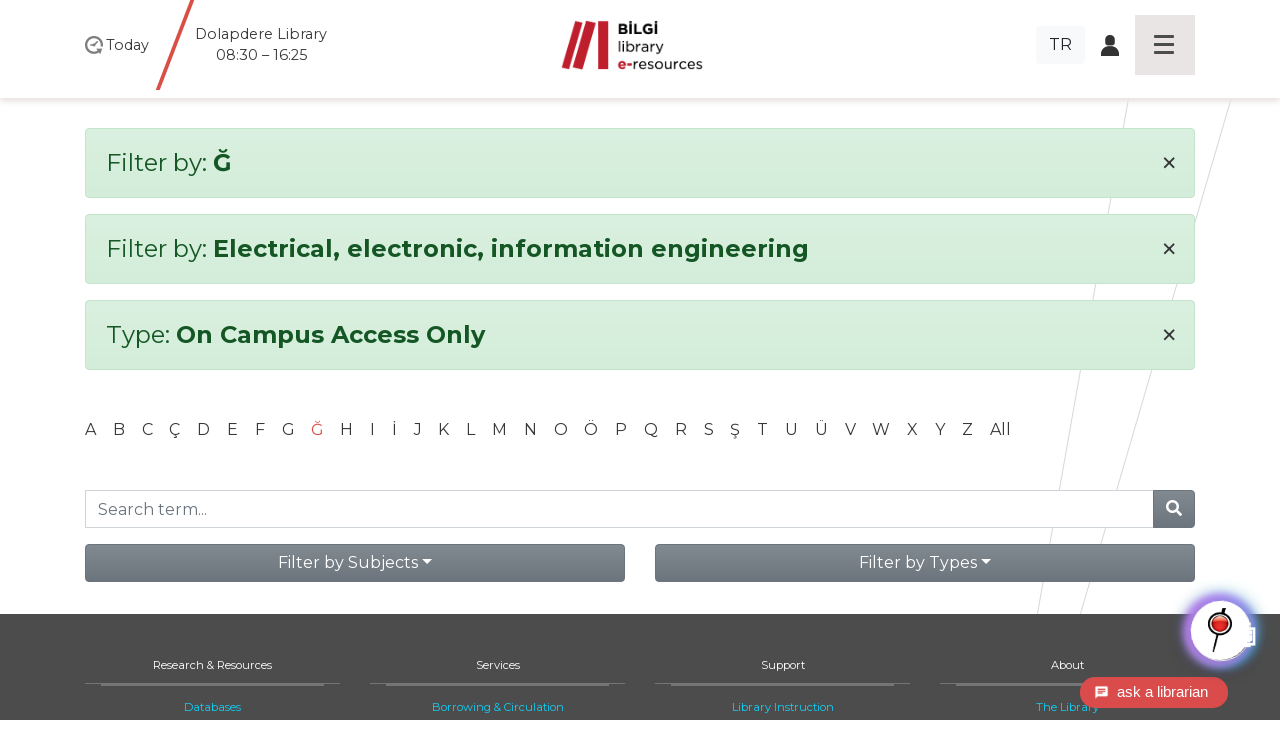

--- FILE ---
content_type: text/html; charset=utf-8
request_url: https://library.bilgi.edu.tr/en/database/?a=%C4%9E&c=electrical-electronic-information-engineering&t=type_on_campus_access_only
body_size: 7276
content:




<!DOCTYPE html>
<html lang="en">
<head>
    <meta charset="utf-8">
    <title>Filter by: None | Library Istanbul Bilgi University</title>

    <meta name="viewport" content="width=device-width, initial-scale=1, shrink-to-fit=no" />    <meta name="author" content="İstanbul Bilgi Üniversitesi" />
    <meta name="keywords" content="test1, test2" />
    <meta name="description" content="" />
    <meta name="copyright" content="İstanbul Bilgi Üniversitesi" />
    <meta name="date" content="2026" />
    <meta name="robots" content="noindex">
    <meta property="og:title" content=" | Library Istanbul Bilgi University">
    <meta property="og:description" content="" />
    <meta property="og:url" content="https://library.bilgi.edu.tr/en/database/?a=%C4%9E&amp;c=electrical-electronic-information-engineering&amp;t=type_on_campus_access_only">
    <meta property="og:locale" content="tr_TR" />
    <meta property="og:locale:alternate" content="en_GB" />
    <meta property="og:site_name" content="Library Istanbul Bilgi University" />
    <meta property="og:type" content="website" />
    <meta property="og:image" content="https://tbl.bilgi.edu.tr/brand-resources/og-share/global-en.jpg" />

    <link rel="apple-touch-icon-precomposedposed" sizes="144x144" href="/static/gfx/icons/apple-touch-icon-144-precomposed.png" />
    <link rel="apple-touch-icon-precomposed" sizes="114x114"      href="/static/gfx/icons/apple-touch-icon-114-precomposed.png" />
    <link rel="apple-touch-icon-precomposed" sizes="72x72"        href="/static/gfx/icons/apple-touch-icon-72-precomposed.png" />
    <link rel="apple-touch-icon-precomposed"                      href="/static/gfx/icons/apple-touch-icon-57-precomposed.png" />
    <link rel="icon" type="image/png"                             href="/static/gfx/icons/favicon.png?r=1" />
    <link rel="stylesheet"                                        href="/static/css/styles.min.css?v=2" />
    <link rel="stylesheet"                                        href="//cdnjs.cloudflare.com/ajax/libs/bootstrap-datepicker/1.9.0/css/bootstrap-datepicker.min.css" integrity="sha384-5IbgsdqrjF6rAX1mxBZkKRyUOgEr0/xCGkteJIaRKpvW0Ag0tf6lru4oL2ZhcMvo" crossorigin="anonymous" />
    <!-- Hermione  -->
    <link href="/static/hermione/hermione.css" rel="stylesheet">
  	<style>
      :root {
          --brand-color: rgb(90 94 185);
      }
      #chatbot_area{
      position:relative;
      z-index:99990;
      }
      #xBotChatCircle{
        bottom: 60px;
      }
      .xBoxChatBoxToggle{
        position: relative;
        margin-top: -35px;
      }
      .xBotChatBoxHeader .col-xs-9 {
        position: relative;
        top: -35px;
      }
    </style>
    <!-- end // Hermione  -->
    <style>
      #adress-bar .fa-twitter-square{
        
      }
      #adress-bar .fa-twitter-square::before{
        content: "" !important;
        display: block;
        position: relative;
        top: 5px;
        width: 28px;
        height: 32px;
        background: url("/static/gfx/square-x-twitter-brands-solid.svg") no-repeat 0 0;
      }
    </style>

    

    <!-- Start of mylivechat script -->
    <script type="text/javascript">function add_chatinline(){var hccid=12243659;var nt=document.createElement("script");nt.async=true;nt.src="https://mylivechat.com/chatinline.aspx?hccid="+hccid;var ct=document.getElementsByTagName("script")[0];ct.parentNode.insertBefore(nt,ct);} add_chatinline(); </script>
    <!-- End of mylivechat script -->

    <!-- Yandex.Metrika counter -->
    <script type="text/javascript" >
       (function(m,e,t,r,i,k,a){m[i]=m[i]||function(){(m[i].a=m[i].a||[]).push(arguments)};
       m[i].l=1*new Date();k=e.createElement(t),a=e.getElementsByTagName(t)[0],k.async=1,k.src=r,a.parentNode.insertBefore(k,a)})
       (window, document, "script", "https://mc.yandex.ru/metrika/tag.js", "ym");
       ym(57230659, "init", {
            clickmap:true,
            trackLinks:true,
            accurateTrackBounce:true,
            webvisor:true
       });
    </script>
    <noscript><div><img src="https://mc.yandex.ru/watch/57230659" style="position:absolute; left:-9999px;" alt="" /></div></noscript>
    <!-- /Yandex.Metrika counter -->

    <!-- Global site tag (gtag.js) - Google Analytics -->
    <script async src="https://www.googletagmanager.com/gtag/js?id=UA-23211808-1"></script>
    <script>
      window.dataLayer = window.dataLayer || [];
      function gtag(){dataLayer.push(arguments);}
      gtag('js', new Date());

      gtag('config', 'UA-23211808-1');
    </script>
    <!-- Global site tag (gtag.js) - Google Analytics -->
    <script src='https://www.google.com/recaptcha/api.js?hl=en'></script>
</head>
<body class="lang-en">
  <div id="chatbot_area"></div>
    <div class="container-fluid px-0">

        <header class="fixed-top container-fluid">
            <nav class="navbar navbar-dark">
                <div class="container heads">
                    <div class="hours" data="/en/library-hours/">
                        <span>
                            <img src="/static/gfx/work-hours-icon.png" class="img-fluid d-md-none navbar-toggler-hours hours-button collapsed" data-toggle="collapse" data-target="#hoursmenu" aria-controls="hoursmenu" aria-expanded="false" aria-label="Toggle navigation">
                            <img src="/static/gfx/work-hours-icon.png" class="img-fluid d-none d-md-block">
                        </span>

                        <span class="d-none d-md-inline">Today</span>
                        <span class="d-none d-md-inline hours-wrap">
                            
                                
                                    <div class="hours-info">Dolapdere Library<br>08:30 – 16:25</div>
                                
                            
                                
                                    <div class="hours-info">Kuştepe Library<br>08:30 – 16:25</div>
                                
                            
                                
                                    <div class="hours-info"><b>santral</b>istanbul Library<br>08:30 - 21:00</div>
                                
                            
                        </span>

                    </div>
                    <div class="navbar-brand">
                        
                        <a href="/en/"><img src="/media/image/2019/11/12/kutuphane_logo_en.png" class="img-fluid mainlogo"></a>
                    </div>
                    <div class="icons d-flex align-items-center justify-content-end">
                        <div class="d-none d-sm-inline mr-3">
                            
                                <a class="btn btn-light" href="/tr/database/">TR</a>
                            

                            
                        </div>
                        <div class="d-none d-sm-inline">
                            <span class="icon-login"><a href="https://opac.bilgi.edu.tr/patroninfo" target="_blank"><img src="/static/gfx/user-login-icon.png" class="img-fluid"></a></span>
                            
                        </div>
                        <button class="navbar-toggler hamburgermenu-button collapsed" type="button" data-toggle="collapse" data-target="#mainmenu" aria-controls="mainmenu" aria-expanded="false" aria-label="Toggle navigation">
                            <div class="hamburgermenu"><span></span><span></span><span></span><span></span></div>
                        </button>
                    </div>
                </div>

                <div class="d-lg-none navbar-collapse collapse" id="hoursmenu">
                    <div>
                        <h4>Today</h4>
                        
                            
                                <div class="hours-1">Dolapdere Library<br>08:30 – 16:25</div>
                            
                        
                            
                                <div class="hours-2">Kuştepe Library<br>08:30 – 16:25</div>
                            
                        
                            
                                <div class="hours-3">santralistanbul Library<br>08:30 - 21:00</div>
                            
                        
                    </div>
                </div>

                <div class="navbar-collapse collapse" id="mainmenu">
                    <div class="container">
                        <div class="mainmenu-inner row">
                            <div class="col-sm-12 d-block d-sm-none">
                                <div class="menu-head">
                                    <div><a href="#">Home</a></div>
                                </div>
                                <div class="menu-head">
                                    <div><span class="icon-login"><a href="https://opac.bilgi.edu.tr/patroninfo" target="_blank"><img src="/static/gfx/user-login-icon.png" class="img-fluid"></a></span></div>
                                </div>
                                <ul>
                                    
                                        <li><a href="/tr/database/">Türkçe</a></li>
                                    

                                    
                                </ul>
                            </div>
                            
                            <div class="col-md col-sm-12">
                                <div class="menu-head">
                                    <div><a>Research &amp; Resources</a></div>
                                    
                                </div>
                                
                                <ul>
                                    
                                    <li><a href="/en/database/">Databases</a></li>
                                    
                                    <li><a href="/en/reserve-collection/">Reserve Collection</a></li>
                                    
                                    <li><a href="https://publications.ebsco.com/?custId=s3455783&amp;groupId=main&amp;profileId=pfui&amp;resourceTypeOptionSelected=1">E-Journals</a></li>
                                    
                                    <li><a href="https://opac.bilgi.edu.tr/search">Classic Catalog</a></li>
                                    
                                    <li><a href="/en/open-access-en/">Open Access</a></li>
                                    
                                    <li><a href="/en/kpy-library/">KPY Collection</a></li>
                                    
                                    <li><a href="/en/european-union-information-collection/">EU Information</a></li>
                                    
                                    <li><a href="/en/human-rights-collection/">Human Rights Collection</a></li>
                                    
                                    <li><a href="/en/higher-education-collection/">Higher Education Collection</a></li>
                                    
                                    <li><a href="/en/arrivals/">New Arrivals</a></li>
                                    
                                </ul>
                                
                            </div>
                            
                            <div class="col-md col-sm-12">
                                <div class="menu-head">
                                    <div><a>Services</a></div>
                                    
                                </div>
                                
                                <ul>
                                    
                                    <li><a href="/en/borrowing-circulation/">Borrowing &amp; Circulation</a></li>
                                    
                                    <li><a href="/en/article-processing-charge-apc/">Article Processing Charge (APC)</a></li>
                                    
                                    <li><a href="/en/collection-development/">Collection Development &amp; Order</a></li>
                                    
                                    <li><a href="/en/interlibrary-loan-ill/">InterLibrary Loan (ILL)</a></li>
                                    
                                    <li><a href="/en/reserve/">Reserve Request Form</a></li>
                                    
                                    <li><a href="/en/internship-application/">Internship Form</a></li>
                                    
                                    <li><a href="/en/transit/">In-Transit</a></li>
                                    
                                </ul>
                                
                            </div>
                            
                            <div class="col-md col-sm-12">
                                <div class="menu-head">
                                    <div><a>Support</a></div>
                                    
                                </div>
                                
                                <ul>
                                    
                                    <li><a href="/en/instruction/">Library Instruction</a></li>
                                    
                                    <li><a href="https://library.bilgi.edu.tr/en/library-guides/">Library guides</a></li>
                                    
                                    <li><a href="javascript:MyLiveChat_OpenDialog()">Ask a Librarian</a></li>
                                    
                                    <li><a href="https://library.bilgi.edu.tr/en/events/campus-access-events/">Off Campus Access</a></li>
                                    
                                    <li><a href="/en/faq/">FAQ</a></li>
                                    
                                </ul>
                                
                            </div>
                            
                            <div class="col-md col-sm-12">
                                <div class="menu-head">
                                    <div><a>About</a></div>
                                    
                                </div>
                                
                                <ul>
                                    
                                    <li><a href="/en/the-library/">The Library</a></li>
                                    
                                    <li><a href="/en/contact/">Contact Us</a></li>
                                    
                                    <li><a href="/en/library-rules/">Library Rules</a></li>
                                    
                                    <li><a href="/en/staff/">Library Team</a></li>
                                    
                                    <li><a href="https://library.bilgi.edu.tr/en/library-hours/">Library Hours</a></li>
                                    
                                    <li><a href="/en/alumni/">Alumni</a></li>
                                    
                                    <li><a href="/en/visiting-users/">External Users</a></li>
                                    
                                    <li><a href="/en/memberships/">Memberships</a></li>
                                    
                                    <li><a href="/en/copyright/">Copyright</a></li>
                                    
                                    <li><a href="/en/learningoutcomes/">Learning Outcomes</a></li>
                                    
                                    <li><a href="/en/events/archive/">News &amp; Events</a></li>
                                    
                                </ul>
                                
                            </div>
                            
                        </div>
                    </div>
                </div>

            </nav>
        </header>

        <div id="content">
            
			<div class="container pt-5">
			

			
				<div class="alert alert-success filterby" role="alert">
				<h4>Filter by: <strong>Ğ</strong> <a class="clear-filter" href="/en/database/?a=&amp;c=electrical-electronic-information-engineering&amp;t=type_on_campus_access_only"><span aria-hidden="true">&times;</span></a></h4>
				</div>
			

			
				<div class="alert alert-success filterby" role="alert">
				<h4>Filter by: <strong>Electrical, electronic, information engineering</strong> <a class="clear-filter" href="/en/database/?a=%C4%9E&amp;c=&amp;t=type_on_campus_access_only"><span aria-hidden="true">&times;</span></a></h4>
				</div>
			

			
				<div class="alert alert-success filterby" role="alert">
				<h4>Type: <strong>
					
					
					
					
					
					On Campus Access Only
					
					
					
					
					
				</strong> <a class="clear-filter" href="/en/database/?a=%C4%9E&amp;c=electrical-electronic-information-engineering&amp;t="><span aria-hidden="true">&times;</span></a></h4>
				</div>
			

			<div class="row mt-5 mb-3" id="db-letters">
				<div class="col">
				
					<a href="/en/database/?a=A&amp;c=electrical-electronic-information-engineering&amp;t=type_on_campus_access_only" class="">A</a>
				
					<a href="/en/database/?a=B&amp;c=electrical-electronic-information-engineering&amp;t=type_on_campus_access_only" class="">B</a>
				
					<a href="/en/database/?a=C&amp;c=electrical-electronic-information-engineering&amp;t=type_on_campus_access_only" class="">C</a>
				
					<a href="/en/database/?a=%C3%87&amp;c=electrical-electronic-information-engineering&amp;t=type_on_campus_access_only" class="">Ç</a>
				
					<a href="/en/database/?a=D&amp;c=electrical-electronic-information-engineering&amp;t=type_on_campus_access_only" class="">D</a>
				
					<a href="/en/database/?a=E&amp;c=electrical-electronic-information-engineering&amp;t=type_on_campus_access_only" class="">E</a>
				
					<a href="/en/database/?a=F&amp;c=electrical-electronic-information-engineering&amp;t=type_on_campus_access_only" class="">F</a>
				
					<a href="/en/database/?a=G&amp;c=electrical-electronic-information-engineering&amp;t=type_on_campus_access_only" class="">G</a>
				
					<a href="/en/database/?a=%C4%9E&amp;c=electrical-electronic-information-engineering&amp;t=type_on_campus_access_only" class="text-danger">Ğ</a>
				
					<a href="/en/database/?a=H&amp;c=electrical-electronic-information-engineering&amp;t=type_on_campus_access_only" class="">H</a>
				
					<a href="/en/database/?a=I&amp;c=electrical-electronic-information-engineering&amp;t=type_on_campus_access_only" class="">I</a>
				
					<a href="/en/database/?a=%C4%B0&amp;c=electrical-electronic-information-engineering&amp;t=type_on_campus_access_only" class="">İ</a>
				
					<a href="/en/database/?a=J&amp;c=electrical-electronic-information-engineering&amp;t=type_on_campus_access_only" class="">J</a>
				
					<a href="/en/database/?a=K&amp;c=electrical-electronic-information-engineering&amp;t=type_on_campus_access_only" class="">K</a>
				
					<a href="/en/database/?a=L&amp;c=electrical-electronic-information-engineering&amp;t=type_on_campus_access_only" class="">L</a>
				
					<a href="/en/database/?a=M&amp;c=electrical-electronic-information-engineering&amp;t=type_on_campus_access_only" class="">M</a>
				
					<a href="/en/database/?a=N&amp;c=electrical-electronic-information-engineering&amp;t=type_on_campus_access_only" class="">N</a>
				
					<a href="/en/database/?a=O&amp;c=electrical-electronic-information-engineering&amp;t=type_on_campus_access_only" class="">O</a>
				
					<a href="/en/database/?a=%C3%96&amp;c=electrical-electronic-information-engineering&amp;t=type_on_campus_access_only" class="">Ö</a>
				
					<a href="/en/database/?a=P&amp;c=electrical-electronic-information-engineering&amp;t=type_on_campus_access_only" class="">P</a>
				
					<a href="/en/database/?a=Q&amp;c=electrical-electronic-information-engineering&amp;t=type_on_campus_access_only" class="">Q</a>
				
					<a href="/en/database/?a=R&amp;c=electrical-electronic-information-engineering&amp;t=type_on_campus_access_only" class="">R</a>
				
					<a href="/en/database/?a=S&amp;c=electrical-electronic-information-engineering&amp;t=type_on_campus_access_only" class="">S</a>
				
					<a href="/en/database/?a=%C5%9E&amp;c=electrical-electronic-information-engineering&amp;t=type_on_campus_access_only" class="">Ş</a>
				
					<a href="/en/database/?a=T&amp;c=electrical-electronic-information-engineering&amp;t=type_on_campus_access_only" class="">T</a>
				
					<a href="/en/database/?a=U&amp;c=electrical-electronic-information-engineering&amp;t=type_on_campus_access_only" class="">U</a>
				
					<a href="/en/database/?a=%C3%9C&amp;c=electrical-electronic-information-engineering&amp;t=type_on_campus_access_only" class="">Ü</a>
				
					<a href="/en/database/?a=V&amp;c=electrical-electronic-information-engineering&amp;t=type_on_campus_access_only" class="">V</a>
				
					<a href="/en/database/?a=W&amp;c=electrical-electronic-information-engineering&amp;t=type_on_campus_access_only" class="">W</a>
				
					<a href="/en/database/?a=X&amp;c=electrical-electronic-information-engineering&amp;t=type_on_campus_access_only" class="">X</a>
				
					<a href="/en/database/?a=Y&amp;c=electrical-electronic-information-engineering&amp;t=type_on_campus_access_only" class="">Y</a>
				
					<a href="/en/database/?a=Z&amp;c=electrical-electronic-information-engineering&amp;t=type_on_campus_access_only" class="">Z</a>
				
					<a href="/en/database/?a=&amp;c=electrical-electronic-information-engineering&amp;t=type_on_campus_access_only">All</a>
				</div>
			</div>

			<div class="row mt-5 mb-3" id="db-searchbox">
				<div class="col">
					<form action="/en/database/?a=%C4%9E&amp;c=electrical-electronic-information-engineering&amp;t=type_on_campus_access_only&amp;s=" method="GET">
						<div class="input-group">
							<input type="hidden" name="a" value="Ğ" />
							<input type="hidden" name="c" value="electrical-electronic-information-engineering" />
							<input type="hidden" name="t" value="type_on_campus_access_only" />
							<input type="text" class="form-control" name="s" placeholder="Search term..." >
							<div class="input-group-append">
								<button class="btn btn-secondary" type="submit">
									<i class="fas fa-search"></i>
								</button>
							</div>
						</div>
					</form>
				</div>
			</div>

			<div class="row">
				
				<div class="col" id="db-subjects">
					<div class="dropdown w-100">
						<button class="btn btn-secondary dropdown-toggle w-100" type="button" id="FilterDropdownSubject" data-toggle="dropdown" aria-haspopup="true" aria-expanded="true">Filter by Subjects</button>
						<div class="dropdown-menu w-100 compactpull" aria-labelledby="FilterDropdownSubject">
							<a class="dropdown-item" href="/en/database/?a=%C4%9E&amp;c=&amp;t=type_on_campus_access_only"><strong>All</strong></a>
							
								
								<a class="dropdown-item" href="/en/database/?a=%C4%9E&amp;c=art-history-arts-performing-arts-music&amp;t=type_on_campus_access_only">Art, history of arts, performing arts, music</a>
								
							
								
								<a class="dropdown-item" href="/en/database/?a=%C4%9E&amp;c=bibliographies&amp;t=type_on_campus_access_only">Bibliographies</a>
								
							
								
								<a class="dropdown-item" href="/en/database/?a=%C4%9E&amp;c=biological-sciences&amp;t=type_on_campus_access_only">Biological sciences</a>
								
							
								
								<a class="dropdown-item" href="/en/database/?a=%C4%9E&amp;c=civil-engineering&amp;t=type_on_campus_access_only">Civil engineering</a>
								
							
								
								<a class="dropdown-item" href="/en/database/?a=%C4%9E&amp;c=computer-and-information-sciences&amp;t=type_on_campus_access_only">Computer and information sciences</a>
								
							
								
								<a class="dropdown-item" href="/en/database/?a=%C4%9E&amp;c=economics-and-business&amp;t=type_on_campus_access_only">Economics and business</a>
								
							
								
								<a class="dropdown-item" href="/en/database/?a=%C4%9E&amp;c=educational-sciences&amp;t=type_on_campus_access_only">Educational sciences</a>
								
							
								
								<a class="dropdown-item text-danger" href="/en/database/?a=%C4%9E&amp;c=electrical-electronic-information-engineering&amp;t=type_on_campus_access_only">Electrical, electronic, information engineering</a>
								
							
								
								<a class="dropdown-item" href="/en/database/?a=%C4%9E&amp;c=environment-ecology&amp;t=type_on_campus_access_only">Environment &amp; ecology</a>
								
							
								
								<a class="dropdown-item" href="/en/database/?a=%C4%9E&amp;c=history-and-archaeology&amp;t=type_on_campus_access_only">History and archaeology</a>
								
							
								
								<a class="dropdown-item" href="/en/database/?a=%C4%9E&amp;c=languages-and-literature&amp;t=type_on_campus_access_only">Languages and literature</a>
								
							
								
								<a class="dropdown-item" href="/en/database/?a=%C4%9E&amp;c=law&amp;t=type_on_campus_access_only">Law</a>
								
							
								
								<a class="dropdown-item" href="/en/database/?a=%C4%9E&amp;c=materials-science-engineering&amp;t=type_on_campus_access_only">Materials science &amp; engineering</a>
								
							
								
								<a class="dropdown-item" href="/en/database/?a=%C4%9E&amp;c=mathematics&amp;t=type_on_campus_access_only">Mathematics</a>
								
							
								
								<a class="dropdown-item" href="/en/database/?a=%C4%9E&amp;c=mechanical-engineering&amp;t=type_on_campus_access_only">Mechanical engineering</a>
								
							
								
								<a class="dropdown-item" href="/en/database/?a=%C4%9E&amp;c=media-and-communications&amp;t=type_on_campus_access_only">Media and communications</a>
								
							
								
								<a class="dropdown-item" href="/en/database/?a=%C4%9E&amp;c=medicine-and-health-sciences&amp;t=type_on_campus_access_only">Medicine and health sciences</a>
								
							
								
								<a class="dropdown-item" href="/en/database/?a=%C4%9E&amp;c=nano-technology&amp;t=type_on_campus_access_only">Nano-technology</a>
								
							
								
								<a class="dropdown-item" href="/en/database/?a=%C4%9E&amp;c=philosophy-ethics-and-religion&amp;t=type_on_campus_access_only">Philosophy, ethics and religion</a>
								
							
								
								<a class="dropdown-item" href="/en/database/?a=%C4%9E&amp;c=physical-sciences&amp;t=type_on_campus_access_only">Physical sciences</a>
								
							
								
								<a class="dropdown-item" href="/en/database/?a=%C4%9E&amp;c=political-science&amp;t=type_on_campus_access_only">Political science</a>
								
							
								
								<a class="dropdown-item" href="/en/database/?a=%C4%9E&amp;c=psychology&amp;t=type_on_campus_access_only">Psychology</a>
								
							
								
								<a class="dropdown-item" href="/en/database/?a=%C4%9E&amp;c=sociology&amp;t=type_on_campus_access_only">Sociology</a>
								
							
						</div>
					</div>
				</div>
				
				<div class="col" id="db-types">
					<div class="dropdown w-100">
						<button class="btn btn-secondary dropdown-toggle w-100" type="button" id="FilterDropdownType" data-toggle="dropdown" aria-haspopup="true" aria-expanded="true">Filter by Types</button>
						<div class="dropdown-menu w-100 compactpull" aria-labelledby="FilterDropdownType">
							<a class="dropdown-item" href="/en/database/?a=%C4%9E&amp;c=electrical-electronic-information-engineering&amp;t="><strong>All</strong></a>
							<a class="dropdown-item" href="/en/database/?a=%C4%9E&amp;c=electrical-electronic-information-engineering&amp;t=type_openaccess">Open Access</a>
							<a class="dropdown-item" href="/en/database/?a=%C4%9E&amp;c=electrical-electronic-information-engineering&amp;t=type_ebooks">E-book</a>
							<a class="dropdown-item" href="/en/database/?a=%C4%9E&amp;c=electrical-electronic-information-engineering&amp;t=type_not_in_base">Not in BASE</a>
							<a class="dropdown-item" href="/en/database/?a=%C4%9E&amp;c=electrical-electronic-information-engineering&amp;t=type_trial">Trial</a>
							<a class="dropdown-item" href="/en/database/?a=%C4%9E&amp;c=electrical-electronic-information-engineering&amp;t=type_new_database">New Databases</a>
							<a class="dropdown-item text-danger" href="/en/database/?a=%C4%9E&amp;c=electrical-electronic-information-engineering&amp;t=type_on_campus_access_only">On Campus Access Only</a>
							<a class="dropdown-item" href="/en/database/?a=%C4%9E&amp;c=electrical-electronic-information-engineering&amp;t=type_off_campus_access">Off Campus Access</a>
							<a class="dropdown-item" href="/en/database/?a=%C4%9E&amp;c=electrical-electronic-information-engineering&amp;t=type_in_library_access_only">In Library Access Only</a>
							<a class="dropdown-item" href="/en/database/?a=%C4%9E&amp;c=electrical-electronic-information-engineering&amp;t=type_ios">IOS</a>
							<a class="dropdown-item" href="/en/database/?a=%C4%9E&amp;c=electrical-electronic-information-engineering&amp;t=type_android">Android</a>
							<a class="dropdown-item" href="/en/database/?a=%C4%9E&amp;c=electrical-electronic-information-engineering&amp;t=type_guide">Guide</a>
						</div>
					</div>
				</div>
			</div>

			

			

		</div>

        </div>

        <footer class="p-0">
            <div class="container-fluid px-0">
                <div class="mainmenu-inner d-none d-lg-block d-sm-none d-xs-none">
                    <div class="container">
                        <div class="row">
                            
                            <div class="col-md col-sm-12">
                                <div class="menu-head">
                                    <div><a>Research &amp; Resources</a></div>
                                </div>
                                
                                <ul>
                                    
                                    <li><a href="/en/database/" >Databases</a></li>
                                    
                                    <li><a href="/en/reserve-collection/" >Reserve Collection</a></li>
                                    
                                    <li><a href="https://publications.ebsco.com/?custId=s3455783&amp;groupId=main&amp;profileId=pfui&amp;resourceTypeOptionSelected=1" >E-Journals</a></li>
                                    
                                    <li><a href="https://opac.bilgi.edu.tr/search" >Classic Catalog</a></li>
                                    
                                    <li><a href="/en/open-access-en/" >Open Access</a></li>
                                    
                                    <li><a href="/en/kpy-library/" >KPY Collection</a></li>
                                    
                                    <li><a href="/en/european-union-information-collection/" >EU Information</a></li>
                                    
                                    <li><a href="/en/human-rights-collection/" >Human Rights Collection</a></li>
                                    
                                    <li><a href="/en/higher-education-collection/" >Higher Education Collection</a></li>
                                    
                                    <li><a href="/en/arrivals/" >New Arrivals</a></li>
                                    
                                </ul>
                                
                            </div>
                            
                            <div class="col-md col-sm-12">
                                <div class="menu-head">
                                    <div><a>Services</a></div>
                                </div>
                                
                                <ul>
                                    
                                    <li><a href="/en/borrowing-circulation/" >Borrowing &amp; Circulation</a></li>
                                    
                                    <li><a href="/en/article-processing-charge-apc/" >Article Processing Charge (APC)</a></li>
                                    
                                    <li><a href="/en/collection-development/" >Collection Development &amp; Order</a></li>
                                    
                                    <li><a href="/en/interlibrary-loan-ill/" >InterLibrary Loan (ILL)</a></li>
                                    
                                    <li><a href="/en/reserve/" >Reserve Request Form</a></li>
                                    
                                    <li><a href="/en/internship-application/" target="_blank">Internship Form</a></li>
                                    
                                    <li><a href="/en/transit/" >In-Transit</a></li>
                                    
                                </ul>
                                
                            </div>
                            
                            <div class="col-md col-sm-12">
                                <div class="menu-head">
                                    <div><a>Support</a></div>
                                </div>
                                
                                <ul>
                                    
                                    <li><a href="/en/instruction/" >Library Instruction</a></li>
                                    
                                    <li><a href="https://library.bilgi.edu.tr/en/library-guides/" >Library guides</a></li>
                                    
                                    <li><a href="javascript:MyLiveChat_OpenDialog()" >Ask a Librarian</a></li>
                                    
                                    <li><a href="https://library.bilgi.edu.tr/en/events/campus-access-events/" >Off Campus Access</a></li>
                                    
                                    <li><a href="/en/faq/" >FAQ</a></li>
                                    
                                </ul>
                                
                            </div>
                            
                            <div class="col-md col-sm-12">
                                <div class="menu-head">
                                    <div><a>About</a></div>
                                </div>
                                
                                <ul>
                                    
                                    <li><a href="/en/the-library/" >The Library</a></li>
                                    
                                    <li><a href="/en/contact/" >Contact Us</a></li>
                                    
                                    <li><a href="/en/library-rules/" >Library Rules</a></li>
                                    
                                    <li><a href="/en/staff/" >Library Team</a></li>
                                    
                                    <li><a href="https://library.bilgi.edu.tr/en/library-hours/" >Library Hours</a></li>
                                    
                                    <li><a href="/en/alumni/" >Alumni</a></li>
                                    
                                    <li><a href="/en/visiting-users/" >External Users</a></li>
                                    
                                    <li><a href="/en/memberships/" >Memberships</a></li>
                                    
                                    <li><a href="/en/copyright/" >Copyright</a></li>
                                    
                                    <li><a href="/en/learningoutcomes/" >Learning Outcomes</a></li>
                                    
                                    <li><a href="/en/events/archive/" >News &amp; Events</a></li>
                                    
                                </ul>
                                
                            </div>
                            
                        </div>
                    </div>
                </div>
                <div class="container-fluid pt-5" id="adress-bar">
                    <div class="container">
                        <div class="row" style="font-weight: 100;">
                            <div class="col-md col-sm-12"><a href="https://www.google.com/maps/place/%C4%B0stanbul+Bilgi+%C3%9Cniversitesi+Ku%C5%9Ftepe+Kamp%C3%BCs%C3%BC/@41.0744213,28.988703,16z/data=!4m2!3m1!1s0x14cab6fbac23ee9f:0x53c9e53021cf2858" target="_blank"><span>Kuştepe Library</span>İnönü Cad. No: 72<br> Kuştepe 34387<br> Şişli / İstanbul</a></div>
                            <div class="col-md col-sm-12"><a href="https://www.google.com.tr/maps/place/%C4%B0stanbul+Bilgi+%C3%9Cniversitesi+Dolapdere+Kamp%C3%BCs%C3%BC/@41.0382849,28.9674367,15z/data=!4m8!1m2!2m1!1s%C4%B0stanbul+Bilgi+%C3%9Cniversitesi+Dolapdere+Kamp%C3%BCs%C3%BC!3m4!1s0x14cab75dae201221:0x76dcae239b6c7dc6!8m2!3d41.0391023!4d28.9737002?hl=tr" target="_blank"><span>Dolapdere Library</span>Hacıahmet Mahallesi<br> Pir Hüsamettin Sokak No:20<br> 34440 Beyoğlu İstanbul</a></div>
                            <div class="col-md col-sm-12"><a href="https://www.google.com/maps/place/Santral+İstanbul+Library/@41.0661653,28.9461368,15z/data=!4m5!3m4!1s0x0:0xc214642b69e81e8f!8m2!3d41.0661653!4d28.9461368" target="_blank"><span><b>santral</b>istanbul Library</span>Eski Silahtarağa Elektrik Santralı<br> Kazım Karabekir Cad. No: 2/13<br> 34060 Eyüpsultan İstanbul</a></div>
                            <div class="col-md col-sm-12 footermail">
                            <p><a href="mailto:kutuphane@bilgi.edu.tr">kutuphane@bilgi.edu.tr</a></p>
                            
                                <a href="https://www.instagram.com/bilgi_library/"><i class="fab fa-instagram fa-2x" data-toggle="tooltip-" data-placement="bottom" title="https://www.instagram.com/bilgi_library/"></i></a>
                            
                                <a href="https://x.com/BILGI_Library"><i class="fab fa-twitter-square fa-2x" data-toggle="tooltip-" data-placement="bottom" title="https://x.com/BILGI_Library"></i></a>
                            
                                <a href="https://www.facebook.com/İstanbul-Bilgi-Üniversitesi-Kütüphane-ve-e-Kaynaklar-108312431709008/"><i class="fab fa-facebook-square fa-2x" data-toggle="tooltip-" data-placement="bottom" title="https://www.facebook.com/İstanbul-Bilgi-Üniversitesi-Kütüphane-ve-e-Kaynaklar-108312431709008/"></i></a>
                            
                                <a href="https://tr.linkedin.com/in/bilgi-library-7bb3a02a6?trk=public_post_feed-actor-name"><i class="fab fa-linkedin fa-2x" data-toggle="tooltip-" data-placement="bottom" title="https://tr.linkedin.com/in/bilgi-library-7bb3a02a6?trk=public_post_feed-actor-name"></i></a>
                            
                                <a href="https://www.youtube.com/channel/UCoKziRQ2lDstEmghCRGzMXg"><i class="fab fa-youtube-square fa-2x" data-toggle="tooltip-" data-placement="bottom" title="https://www.youtube.com/channel/UCoKziRQ2lDstEmghCRGzMXg"></i></a>
                            
                                <a href="https://bilgilibraries.wordpress.com/"><i class="fab fa-wordpress fa-2x" data-toggle="tooltip-" data-placement="bottom" title="https://bilgilibraries.wordpress.com/"></i></a>
                            
                            </div>
                        </div>
                    </div>
                </div>
                <div class="container pt-5" id="logo-bar">
                    <div class="row">
                        <div class="col-md col-sm-12"><a href="https://www.bilgi.edu.tr">www.bilgi.edu.tr</a></div>
                        <div class="col-md col-sm-12"><a href="https://www.bilgi.edu.tr"><img src="https://tbl.bilgi.edu.tr/brand-resources/logotypes/bilgi/colored/bilgi-logotype-tr@2x.png" class="footerlogo" alt=""></a></div>
                        <div class="col-md col-sm-12"><a href="mailto:info@bilgi.edu.tr">info@bilgi.edu.tr</a></div>
                    </div>
                </div>
            </div>
        </footer>

    </div>

    <script src="//cdnjs.cloudflare.com/ajax/libs/jquery/3.3.1/jquery.min.js" integrity="sha384-tsQFqpEReu7ZLhBV2VZlAu7zcOV+rXbYlF2cqB8txI/8aZajjp4Bqd+V6D5IgvKT" crossorigin="anonymous"></script>
    <script src="/static/assets/bootstrap/dist/js/bootstrap.bundle.min.js"></script>
    <script src="/static/assets/fancybox/dist/jquery.fancybox.min.js"></script>
    <script src="//cdnjs.cloudflare.com/ajax/libs/retina.js/2.1.3/retina.min.js" integrity="sha384-tp80WzNnpnK94tJZQUtq1GlieLGEBvBfD2mWJu2DBpDUHbv9e15M9ckZwwRT3Xmf" crossorigin="anonymous"></script>
    <script src="/static/js/dist/global-min.js?v=2.0"></script>
    <script src="//cdnjs.cloudflare.com/ajax/libs/bootstrap-datepicker/1.9.0/js/bootstrap-datepicker.min.js" integrity="sha384-duAtk5RV7s42V6Zuw+tRBFcqD8RjRKw6RFnxmxIj1lUGAQJyum/vtcUQX8lqKQjp" crossorigin="anonymous"></script>
    <script src="//cdnjs.cloudflare.com/ajax/libs/bootstrap-datepicker/1.9.0/locales/bootstrap-datepicker.tr.min.js" integrity="sha384-H/20YzROjp5HzmR2i28jODnVV5U2Tjk3gZhm80lyYKbl4i8kpxdPb94m8LeHjqnA" crossorigin="anonymous"></script>

    <script type="text/javascript">
        $('#formDate').datepicker({
        format: "dd/mm/yyyy",
        toggleActive: true,
        language: "en"
    });
        $('#formDateStart').datepicker({
        format: "dd/mm/yyyy",
        toggleActive: true,
        language: "en"
    });
        $('#formDateEnd').datepicker({
        format: "dd/mm/yyyy",
        toggleActive: true,
        language: "en"
    });
    </script>
    <!-- Hermione  -->
    <script src="/static/hermione/hermione.js"></script>
    <script lang="javascript">
      const lang = document.documentElement.lang;
      var xCulture = lang;

      var hcbArgs = {

          id_main_area: "chatbot_area",

          name_brand: "Istanbul Bilgi University",
          name_chat_bot: "Hermione",
          url_brand_icon: "https://sis.bilgi.edu.tr/web2/theme/hermione/img/logo.png",
          url_profile_image_chat_bot: "https://sis.bilgi.edu.tr/web2/theme/hermione/img/logo.png",
          url_profile_image_user: "https://sis.bilgi.edu.tr/web2/theme/hermione/img/logo.png",
          // url_background_image: "https://www.bilgi.edu.tr/media/uploads/2018/11/01/santralistanbul-campus-05.jpg",

          service_ask_question: "https://sis.bilgi.edu.tr/web2/hermione/AskQuestion",
          service_receive_answer: "https://sis.bilgi.edu.tr/web2/hermione/LookAnswer",
          service_scoring_answer: "https://sis.bilgi.edu.tr/web2/hermione/ScoreAnswer",

          color_background_ui_area: "",
          color_background_ui_header_bottom: "#404242",
          color_text_ui_header_bottom: "#f5f5f5",
          color_text_ui_bottom_hint: "#433C42",

          // color_background_user_message: "#99FF00",
          // color_text_user_message: "#FF0000",
          color_background_bot_message: "#ffffff",
          color_text_bot_message: "#181618",
          color_background_alternatives: "#3C3C3C",
          // color_text_alternatives: "#275AB3",
          // color_text_alternatives_hover: "#FF0000"
      };

      var chatBot = new Hermione(hcbArgs);
      chatBot.build();
    </script>
    <!-- end // Hermione -->

</body>
</html>